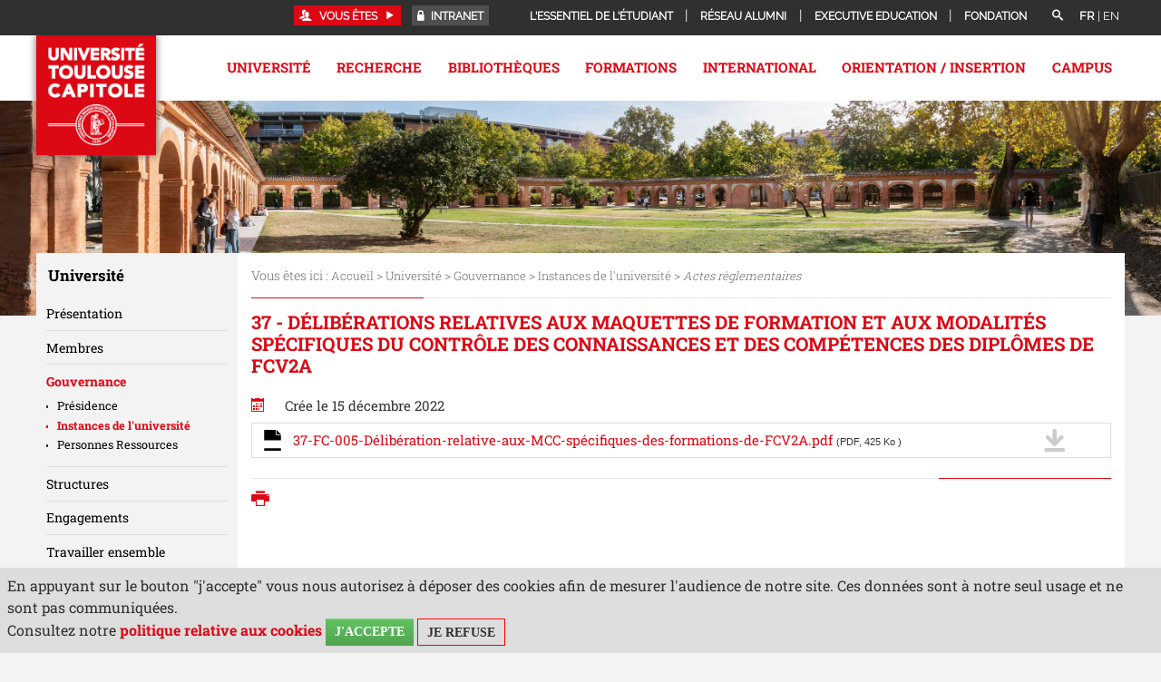

--- FILE ---
content_type: text/html;charset=UTF-8
request_url: https://www.ut-capitole.fr/accueil/universite/organisation/conseils/publication-des-actes-reglementaires/37-deliberations-relatives-aux-maquettes-de-formation-et-aux-modalites-specifiques-du-controle-des-connaissances-et-des-competences-des-diplomes-de-fcv2a
body_size: 75047
content:















































































 <!DOCTYPE html>
<!--[if lte IE 7]> <html class="ie7 oldie no-js" xmlns="http://www.w3.org/1999/xhtml" lang="fr" xml:lang="fr"> <![endif]-->
<!--[if IE 8]> <html class="ie8 oldie no-js" xmlns="http://www.w3.org/1999/xhtml" lang="fr" xml:lang="fr"> <![endif]-->
<!--[if gt IE 8]><!--> <html class="no-js" xmlns="http://www.w3.org/1999/xhtml" lang="fr" xml:lang="fr"> <!--<![endif]-->

<head>




















<!-- ========== META BASIQUES ========== -->
<meta http-equiv="content-type" content="text/html; charset=utf-8" />
<meta name="viewport" content="width=device-width, initial-scale=1.0" />
<title>37 - Délibérations relatives aux maquettes de formation et aux modalités spécifiques du contrôle des connaissances et des compétences des diplômes de FCV2A - Université Toulouse Capitole</title>
<meta name="description" content="37 - Délibérations relatives aux maquettes de formation et aux modalités spécifiques du contrôle des connaissances et des compétences des diplômes de FCV2A - Université Toulouse Capitole" />


<!-- ========== CANONICAL & HREFLANG ========== -->




	
		<link rel="canonical" href="https://www.ut-capitole.fr/accueil/universite/organisation/conseils/publication-des-actes-reglementaires/37-deliberations-relatives-aux-maquettes-de-formation-et-aux-modalites-specifiques-du-controle-des-connaissances-et-des-competences-des-diplomes-de-fcv2a" />
	
	




<!-- ========== FAVICONS ========== -->
<link rel="icon" type="image/png" href="https://www.ut-capitole.fr/jsp_utc2017/images/favicon.png" />
<link rel="shortcut icon" type="image/x-icon" href="https://www.ut-capitole.fr/jsp_utc2017/images/favicon.ico" />

<!-- ========== OPEN GRAPH (Facebook, LinkedIn) ========== -->
<meta property="og:title" content="37 - Délibérations relatives aux maquettes de formation et aux modalités spécifiques du contrôle des connaissances et des compétences des diplômes de FCV2A" />
<meta property="og:description" content="37 - Délibérations relatives aux maquettes de formation et aux modalités spécifiques du contrôle des connaissances et des compétences des diplômes de FCV2A - Université Toulouse Capitole" />
<meta property="og:site_name" content="Université Toulouse Capitole" />
<meta property="og:type" content="article" />
<meta property="og:url" content="https://www.ut-capitole.fr/accueil/universite/organisation/conseils/publication-des-actes-reglementaires/37-deliberations-relatives-aux-maquettes-de-formation-et-aux-modalites-specifiques-du-controle-des-connaissances-et-des-competences-des-diplomes-de-fcv2a" />
<meta property="og:image" content="https://www.ut-capitole.fr/images/logo.png" />
<meta property="og:locale" content="fr_FR" />


<!-- ========== TWITTER CARD ========== -->
<meta name="twitter:card" content="summary_large_image" />
<meta name="twitter:title" content="37 - Délibérations relatives aux maquettes de formation et aux modalités spécifiques du contrôle des connaissances et des compétences des diplômes de FCV2A" />
<meta name="twitter:description" content="37 - Délibérations relatives aux maquettes de formation et aux modalités spécifiques du contrôle des connaissances et des compétences des diplômes de FCV2A - Université Toulouse Capitole" />
<meta name="twitter:image" content="https://www.ut-capitole.fr/images/logo.png" />

<!-- ========== SCHEMA.ORG (JSON-LD) ========== -->

<script type="application/ld+json">
{
  "@context": "https://schema.org",
  "@type": "Article",
  "headline": "37 - Délibérations relatives aux maquettes de formation et aux modalités spécifiques du contrôle des connaissances et des compétences des diplômes de FCV2A",
  "description": "37 - Délibérations relatives aux maquettes de formation et aux modalités spécifiques du contrôle des connaissances et des compétences des diplômes de FCV2A - Université Toulouse Capitole",
  "image": "https://www.ut-capitole.fr/images/logo.png",
  "datePublished": "2022-12-15 16:49:02.0",
  "dateModified": "2022-12-15 16:52:34.0",
  "author": {
    "@type": "Organization",
    "name": "Université Toulouse Capitole"
  },
  "publisher": {
    "@type": "Organization",
    "name": "Université Toulouse Capitole",
    "logo": {
      "@type": "ImageObject",
      "url": "https://www.ut-capitole.fr/images/logo.png"
    }
  }
}
</script>


<!-- ========== DUBLIN CORE ========== -->
<link rel="schema.DC" href="http://purl.org/dc/elements/1.1/" />
<meta name="DC.Title" content="37 - Délibérations relatives aux maquettes de formation et aux modalités spécifiques du contrôle des connaissances et des compétences des diplômes de FCV2A - Université Toulouse Capitole" />
<meta name="DC.Creator" content="Université Toulouse Capitole" />
<meta name="DC.Description" lang="fr-FR" content="37 - Délibérations relatives aux maquettes de formation et aux modalités spécifiques du contrôle des connaissances et des compétences des diplômes de FCV2A - Université Toulouse Capitole" />
<meta name="DC.Publisher" content="Université Toulouse Capitole" />
<meta name="DC.Date.created" scheme="W3CDTF" content="20221215 16:49:02.0" />
<meta name="DC.Date.modified" scheme="W3CDTF" content="20221215 16:52:34.0" />
<meta name="DC.Language" scheme="RFC3066" content="fr-FR" />
<meta name="DC.Rights" content="Copyright &copy; Université Toulouse Capitole" />


<!-- ========== META COMPLEMENTAIRES ========== -->
<meta name="author" lang="fr_FR" content="Université Toulouse Capitole" />
<meta name="Date-Creation-yyyymmdd" content="20221215 16:49:02.0" />
<meta name="Date-Revision-yyyymmdd" content="20221215 16:52:34.0" />
<meta name="copyright" content="Copyright &copy; Université Toulouse Capitole" />
<meta name="reply-to" content="suiviweb@ut-capitole.fr" />
<meta name="category" content="Internet" />
<meta name="robots" content="index, follow" />
<meta name="distribution" content="global" />
<meta name="identifier-url" content="https://www.ut-capitole.fr/" />
<meta name="resource-type" content="document" />
<meta name="application-name" content="Université Toulouse Capitole" />
<meta name="apple-mobile-web-app-title" content="Université Toulouse Capitole" />
<meta http-equiv="pragma" content="no-cache" />
<meta name="expires" content="-1" />
<meta name="Generator" content="K-Sup (6.07.77)" />
<meta name="Formatter" content="K-Sup (6.07.77)" />

<!-- ========== META ADDITIONNELS DYNAMIQUES ========== -->

<meta name="google-site-verification" content="iHBs2ZaFcDn2Gw6z1bkIYZisbTeF0W8r9-WquV3GQgI" />



<link rel="stylesheet" type="text/css" media="all" href="https://www.ut-capitole.fr/jsp_utc2017/styles/fonts/icones/IcoMoon.css" />
<link rel="stylesheet" type="text/css" media="all" href="https://www.ut-capitole.fr/jsp_utc2017/styles/fonts/icones/IcoMoonUT1.css" />

<link rel="stylesheet" type="text/css" media="all" href="https://www.ut-capitole.fr/jsp_utc2017/styles/fonts.css" />

<link rel="stylesheet" type="text/css" media="all" href="https://www.ut-capitole.fr/jsp_utc2017/styles/extension-galerie.css" />

<!--[if lte IE 7]><!-->
	<link rel="stylesheet" href="https://www.ut-capitole.fr/jsp_utc2017/styles/fonts/icones/ie7/ie7.css">
	<script src="https://www.ut-capitole.fr/jsp_utc2017/styles/fonts/icones/ie7/ie7.js"></script>
<!--<![endif]-->

<!--[if lte IE 8]>
	<link rel="stylesheet" type="text/css" media="all" href="https://www.ut-capitole.fr/jsp_utc2017/styles/all-old-ie.css" />
	<script>'header|footer|main|article|section|audio|video|source'.replace(/\w+/g,function(t){document.createElement(t)})</script>
	<script type="text/javascript" src="https://www.ut-capitole.fr/adminsite/scripts/libs/ie8-shims.js"></script>
<![endif]-->

<!--[if gt IE 8]><!-->
	<link rel="stylesheet" type="text/css" media="all" href="https://www.ut-capitole.fr/jsp_utc2017/styles/screen.css" />
<!--<![endif]-->

<link rel="stylesheet" type="text/css" media="all" href="https://www.ut-capitole.fr/wro/styles/ef86c60dc09c178023f089c0ada1f6fb16706dc7.css"/>

<script type="text/javascript">
	var html = document.getElementsByTagName('html')[0];
	html.className = html.className.replace('no-js', 'js');
	// document.getElementsByTagName("html")[0].className = document.getElementsByTagName("html")[0].className.replace("no-js", "js");	
</script>

<link rel="stylesheet" type="text/css" media="all" href="https://www.ut-capitole.fr/wro/jQueryCSS/9fd492f30acf3639ff98aaba5f3a683fe3057509.css"/>

<style>
.perso1655815158928 #navigation, .perso1655815158928 .premier-pied-page, .perso1655815158928 .cartouche{
	display:none !important;
	
}

.perso1655815158928 .menu{
	display:none !important;
}


.perso1655815158928 #avec_nav_sans_encadres {
  margin-left: 0;
  width: 100%;
}

.perso1655815158928 .header_nav #menu{
	top: 0;
	height: 0;
}

.perso1655815158928 #contenu{
	padding-top:0;
}


</style>

<meta name="viewport" content="width=device-width, initial-scale=1.0" />

<script type="text/javascript" src="https://www.ut-capitole.fr/wro/scripts/da8707c64acb8c087415720693b12ea69b6a2d2a.js"></script>

<script type="text/javascript" src="https://www.ut-capitole.fr/adminsite/scripts/libs/jquery-1.11.0.js"></script>

<script type="text/javascript" src="https://www.ut-capitole.fr/adminsite/fcktoolbox/fckeditor/fckeditor.js"></script>





<style type="text/css" media="screen">

/*  remplacer par variable bandeau (de site) usine à sites */
#bandeau {
    
        background-image : url(https://www.ut-capitole.fr/medias/photo/cloitre-timo-claeys-utcapitole-186-copie-2-_1761663879115-jpg);
    
}



</style>
   <link rel="start" title="Accueil" href="https://www.ut-capitole.fr/" />

    
    <link rel="alternate" type="application/rss+xml" title="Fil RSS des dix dernières actualités" href="https://www.ut-capitole.fr/adminsite/webservices/export_rss.jsp?NOMBRE=10&amp;CODE_RUBRIQUE=1315555643369&amp;LANGUE=0" />
	
	<link rel="stylesheet" type="text/css" media="all" href="https://www.ut-capitole.fr/jsp_utc2017/styles/font-raleway.css" />
	<link rel="stylesheet" type="text/css" media="all" href="https://www.ut-capitole.fr/jsp_utc2017/styles/font-roboto-slab.css" />
	
	<link rel="stylesheet" type="text/css" media="all" href="https://www.ut-capitole.fr/jsp_utc2017/styles/lightbox.min.css" />
	<link rel="stylesheet" type="text/css" media="all" href="https://www.ut-capitole.fr/jsp_utc2017/styles/flexslider.css" />

	<link rel="stylesheet" type="text/css" media="screen" href="https://www.ut-capitole.fr/jsp_utc2017/../specific/lib/accordions/accordions.css"/>

	<link rel="stylesheet" type="text/css" media="all" href="https://www.ut-capitole.fr/jsp_utc2017/styles/style_utc2017.css" />
	

	<link rel="stylesheet" type="text/css" media="all" href="https://www.ut-capitole.fr/jsp_utc2017/styles/meanmenu.css" />
	 
	<link rel="stylesheet" type="text/css" media="all" href="https://www.ut-capitole.fr/jsp_utc2017/styles/owl.carousel.css" />
	
	
	<link rel="stylesheet" type="text/css" media="all" href="https://www.ut-capitole.fr/jsp_utc2017/styles/style_utc2017-requetes.css" />
	<link rel="stylesheet" type="text/css" media="all" href="https://www.ut-capitole.fr/jsp_utc2017/styles/style_utc2017-menu-responsive.css" />
	
	<link rel="stylesheet" type="text/css" media="all" href="https://www.ut-capitole.fr/jsp_utc2017/styles/animate.css" />

	<link rel="stylesheet" type="text/css" media="print" href="https://www.ut-capitole.fr/jsp_utc2017/styles/impression.css" />




</head>



<body id="body" class="fiche document notaccueil perso1391764741883">

<header class="header_nav">

	<div class="cartouche">
		<div>
			








<span class=""></span>

			






			
			






<div id="versions" class="plier-deplier">
		<span class="versions__item versions_fr versions_actif"  lang="fr">fr</span>
		<span class="versions__item versions_en"  lang="en">| <a href="https://www.ut-capitole.fr/home" hreflang="en">
                        en
                      </a></span>
	</div><!-- #versions -->
	
			
			








<div id="recherche-simple" role="search" class="plier-deplier">
    <button class="plier-deplier__bouton" aria-expanded="false">
        <span aria-hidden="true" class="icon icon-search"></span>
        <span class="plier-deplier__bouton__libelle"></span>
    </button>
    <div class="plier-deplier__contenu plier-deplier__contenu--clos" itemscope itemtype="http://schema.org/WebSite">
        <meta itemprop="url" content="https://www.ut-capitole.fr/"/>
        











<form action="/search" method="get" itemprop="potentialAction" itemscope itemtype="http://schema.org/SearchAction" class="search-form search-form--default">
    <meta itemprop="target" content="/search?beanKey=&l=0&q={q}"/>
    <input type="hidden" name="beanKey" value="" />
    
        <input type="hidden" name="site" value="1315555643369" />
    
    <input type="hidden" name="l" value="0"/>
    <input type="hidden" name="RH" value="1391764741883"/>
    
    <input itemprop="query-input" name="q" type="text" id="default-MOTS_CLEFS" value="" placeholder="Mot-clé" aria-label="Recherche par mots-clés"/>
    <input type="submit" value="Rechercher" aria-label="Rechercher" />
</form>
    </div><!-- .plier-deplier__contenu -->
</div><!-- #recherche-simple .plier-deplier -->

			
			








<div id="menu-cartouche" class="plier-deplier">
	<button aria-label="acces direct" id="menu-cartouche-bouton" class="plier-deplier__bouton" aria-expanded="false">
		<span class="icon icon-plus"></span>
		<span class="icon-libelle">Menu</span>
	</button>
	<ul class="liste-menu">
		
		<li>
			<a href="https://www.ut-capitole.fr/accueil/lessentiel-de-letudiant" class="type_rubrique_0004">L'essentiel de l'étudiant</a>
		</li>
		
		<li>
			<a href="https://www.ut-capitole.fr/accueil/reseau-alumni" class="type_rubrique_0004">Réseau Alumni</a>
		</li>
		
		<li>
			<a href="https://www.ut-capitole.fr/accueil/executive-education" class="type_rubrique_0004">Executive Education</a>
		</li>
		
		<li>
			<a href="https://www.ut-capitole.fr/accueil/fondation" class="type_rubrique_0004">Fondation</a>
		</li>
		
	</ul>
</div><!-- #menu-cartouche -->

			
			





	<div id="acces-directs" class="plier-deplier">

			
				<button aria-label="acces direct" class="plier-deplier__bouton" aria-expanded="false">
					<span class="icon icon-lock"></span>
				<a href="https://www.ut-capitole.fr/accueil/haut-de-page-liens-services/intranet" class="type_rubrique_0004">Intranet</a>
				</button>
			

	</div><!-- #acces-directs .plier-deplier -->
	
			
			







	<div id="acces-directs-profil" class="plier-deplier">
		
		<button aria-label="acces profil" class="plier-deplier__bouton" aria-expanded="false" tabindex="88">
			<span class="icon icon-users"></span>
			<span class="icon_libelle">Vous êtes</span>
			<span class="icon icon-play3"></span>
		</button>
		
		<div class="plier-deplier__contenu plier-deplier__contenu--clos">
			<ul>
			
				<li>
				<a href="https://www.ut-capitole.fr/accueil/diplome" class="type_rubrique_0001">Diplômé</a>
				</li>
			
				<li>
				<a href="https://www.ut-capitole.fr/accueil/futur-etudiant" class="type_rubrique_0001">Futur étudiant</a>
				</li>
			
				<li>
				<a href="https://www.ut-capitole.fr/accueil/doctorants" class="type_rubrique_0001">Doctorants</a>
				</li>
			
				<li>
				<a href="https://www.ut-capitole.fr/accueil/futur-enseignant-chercheur" class="type_rubrique_0001">Futur Enseignant-Chercheur</a>
				</li>
			
				<li>
				<a href="https://www.ut-capitole.fr/accueil/entreprise-partenaire" class="type_rubrique_0001">Entreprise, Partenaire</a>
				</li>
			
				<li>
				<a href="https://www.ut-capitole.fr/accueil/journaliste" class="type_rubrique_0001">Journaliste</a>
				</li>
			
			</ul>
		</div><!-- .plier-deplier__contenu -->
	</div><!-- #acces-directs .plier-deplier -->
	
						
			
		</div><!-- / -->
	</div><!-- .cartouche -->
	<div id="menu">
				<div>
			<a href="https://www.ut-capitole.fr/" class="banniere__logo" title="Retour à la page d'accueil">
					<img id="logo-site" class="lazyload" data-src="/jsp_utc2017/styles/img/logo-fr.jpg" alt="logo" title="Retour à la page d'accueil" />
				</a>
					
			
			<div class="menu" aria-expanded="false" >
				<nav role='navigation'>
				


<ul id="menu_principal"><!----><li class="submenu menu_principal-actif"><a href="https://www.ut-capitole.fr/accueil/universite" class="type_rubrique_0001" aria-expanded="false">Université</a><ul class="shadow-bottom DeuxNiv"><!----><li><a href="https://www.ut-capitole.fr/accueil/universite/presentation" class="type_rubrique_0001">Présentation</a><ul class="TroisNiv"><li><a href="https://www.ut-capitole.fr/accueil/universite/presentation/chiffres-cles" class="type_rubrique_0001">Chiffres clés</a></li><li><a href="https://www.ut-capitole.fr/accueil/universite/presentation/histoire-1" class="type_rubrique_0001">Histoire</a></li><li><a href="https://www.ut-capitole.fr/accueil/universite/presentation/excellence" class="type_rubrique_0001">Excellence</a></li><li><a href="https://www.ut-capitole.fr/accueil/universite/presentation/fondations" class="type_rubrique_0001">Fondations</a></li><li><a href="https://www.ut-capitole.fr/accueil/universite/presentation/vers-la-labellisation-hrs4r" class="type_rubrique_0001">Vers la labellisation HRS4R</a></li><li><a href="https://www.ut-capitole.fr/accueil/universite/presentation/demarche-qualite" class="type_rubrique_0001">Démarche Qualité</a></li><li><a href="https://www.ut-capitole.fr/accueil/universite/presentation/developpement-durable" class="type_rubrique_0001">Développement Durable</a></li><li><a href="https://www.ut-capitole.fr/accueil/universite/presentation/rapport-social-unique" class="type_rubrique_0001">Rapport social unique</a></li></ul></li><!----><li><a href="https://www.ut-capitole.fr/accueil/universite/membres" class="type_rubrique_0001">Membres</a><ul class="TroisNiv"><li><a href="https://www.ut-capitole.fr/accueil/universite/membres/composantes" class="type_rubrique_0001">Composantes</a></li><li><a href="https://www.ut-capitole.fr/accueil/universite/membres/etablissements-composantes" class="type_rubrique_0001">Établissements-composantes</a></li></ul></li><!----><li><a href="https://www.ut-capitole.fr/accueil/universite/organisation" class="type_rubrique_0001">Gouvernance</a><ul class="TroisNiv"><li><a href="https://www.ut-capitole.fr/accueil/universite/organisation/presidence" class="type_rubrique_0001">Présidence</a></li><li><a href="https://www.ut-capitole.fr/accueil/universite/organisation/conseils" class="type_rubrique_0001">Instances de l'université</a></li><li><a href="https://www.ut-capitole.fr/accueil/universite/organisation/personnes-ressources" class="type_rubrique_0001">Personnes Ressources</a></li></ul></li><!----><li><a href="https://www.ut-capitole.fr/accueil/universite/structures" class="type_rubrique_0001">Structures</a></li><!----><li><a href="https://www.ut-capitole.fr/accueil/universite/engagements" class="type_rubrique_0001">Engagements</a></li><!----><li><a href="https://www.ut-capitole.fr/accueil/universite/ut-capitole-recrute" class="type_rubrique_0001">Travailler ensemble</a></li><!----><li><a href="https://www.ut-capitole.fr/accueil/universite/marches-publics" class="type_rubrique_0001">Marchés publics</a></li><!----><li><a href="https://www.ut-capitole.fr/accueil/universite/partenariats" class="type_rubrique_0001">Partenariats</a><ul class="TroisNiv"><li><a href="https://www.ut-capitole.fr/accueil/universite/partenariats/deposer-des-offres" class="type_rubrique_0001">Déposer des offres</a></li><li><a href="https://www.ut-capitole.fr/accueil/universite/partenariats/verser-la-taxe-dapprentissage" class="type_rubrique_0001">Verser la taxe d’apprentissage</a></li><li><a href="https://www.ut-capitole.fr/accueil/universite/partenariats/authentifier-un-diplome" class="type_rubrique_0001">Authentifier un diplôme</a></li></ul></li><!----><li><a href="https://www.ut-capitole.fr/accueil/universite/espace-media" class="type_rubrique_0001">Espace Média</a><ul class="TroisNiv"><li><a href="https://www.ut-capitole.fr/accueil/universite/espace-media/actualites" class="type_rubrique_0001">Actualités</a></li><li><a href="https://www.ut-capitole.fr/accueil/universite/espace-media/relations-presse" class="type_rubrique_0001">Relations presse</a></li><li><a href="https://www.ut-capitole.fr/accueil/universite/espace-media/logos" class="type_rubrique_0001">Logo d'UT Capitole</a></li><li><a href="https://www.ut-capitole.fr/accueil/universite/espace-media/les-reseaux-sociaux" class="type_rubrique_0001">Les réseaux sociaux</a></li></ul></li><!----></ul></li><!----><li class="submenu"><a href="https://www.ut-capitole.fr/accueil/recherche" class="type_rubrique_0001" aria-expanded="false">Recherche</a><ul class="shadow-bottom DeuxNiv"><!----><li><a href="https://www.ut-capitole.fr/accueil/recherche/tout-lagenda" class="type_rubrique_0001">Tout l'agenda</a></li><!----><li><a href="https://www.ut-capitole.fr/accueil/recherche/portraits" class="type_rubrique_0001">Portraits</a></li><!----><li><a href="https://www.ut-capitole.fr/accueil/recherche/equipes-et-structures" class="type_rubrique_0001">Équipes et Structures</a><ul class="TroisNiv"><li><a href="https://www.ut-capitole.fr/accueil/recherche/equipes-et-structures/colloques-conferences-seminaires" class="type_rubrique_0001">Colloques, Conférences, Séminaires</a></li></ul></li><!----><li><a href="https://www.ut-capitole.fr/accueil/recherche/ecoles-doctorales" class="type_rubrique_0001">Écoles Doctorales</a><ul class="TroisNiv"><li><a href="https://www.ut-capitole.fr/accueil/recherche/ecoles-doctorales/faire-une-these-a-ut-capitole" class="type_rubrique_0001">Faire une thèse à UT Capitole</a></li><li><a href="https://www.ut-capitole.fr/accueil/recherche/ecoles-doctorales/la-cotutelle-de-these" class="type_rubrique_0001">La cotutelle de thèse</a></li><li><a href="https://www.ut-capitole.fr/accueil/recherche/ecoles-doctorales/label-doctorat-europeen" class="type_rubrique_0001">Label doctorat européen</a></li><li><a href="https://www.ut-capitole.fr/accueil/recherche/ecoles-doctorales/habilitation-a-diriger-des-recherches" class="type_rubrique_0001">Habilitation à diriger des Recherches</a></li></ul></li><!----><li><a href="https://www.ut-capitole.fr/accueil/recherche/publications-de-luniversite" class="type_rubrique_0001">Publications de l’Université</a><ul class="TroisNiv"><li><a href="https://www.ut-capitole.fr/accueil/recherche/publications-de-luniversite/toulouse-capitole-publications" class="type_rubrique_0001">Toulouse Capitole Publications</a></li><li><a href="https://www.ut-capitole.fr/accueil/recherche/publications-de-luniversite/orjuris" class="type_rubrique_0001">Orjuris</a></li><li><a href="https://www.ut-capitole.fr/accueil/recherche/publications-de-luniversite/presses-de-luniversite" class="type_rubrique_0001">Presses de l'Université</a></li></ul></li><!----><li><a href="https://www.ut-capitole.fr/accueil/recherche/prix-et-distinctions" class="type_rubrique_0001">Prix et distinctions</a><ul class="TroisNiv"><li><a href="https://www.ut-capitole.fr/accueil/recherche/prix-et-distinctions/carriere" class="type_rubrique_0001">Carrière</a></li><li><a href="https://www.ut-capitole.fr/accueil/recherche/prix-et-distinctions/travaux-de-recherche" class="type_rubrique_0001">Travaux de recherche</a></li><li><a href="https://www.ut-capitole.fr/accueil/recherche/prix-et-distinctions/financements-de-la-recherche" class="type_rubrique_0001">Financements de la recherche</a></li></ul></li><!----></ul></li><!----><li class="submenu"><a href="https://www.ut-capitole.fr/accueil/bibliotheques" class="type_rubrique_0001" aria-expanded="false">Bibliothèques</a><ul class="shadow-bottom DeuxNiv"><!----><li><a href="https://www.ut-capitole.fr/accueil/bibliotheques/presentation" class="type_rubrique_0001">Présentation</a></li><!----><li><a href="https://www.ut-capitole.fr/accueil/bibliotheques/informations-pratiques" class="type_rubrique_0001">Informations pratiques</a><ul class="TroisNiv"><li><a href="https://www.ut-capitole.fr/accueil/bibliotheques/informations-pratiques/affluence-dans-les-bibliotheques" class="type_rubrique_0001">Affluence dans les bibliothèques</a></li><li><a href="https://www.ut-capitole.fr/accueil/bibliotheques/informations-pratiques/accueil-et-informations" class="type_rubrique_0001">Accueil et informations</a></li><li><a href="https://www.ut-capitole.fr/accueil/bibliotheques/informations-pratiques/acces-horaires" class="type_rubrique_0001">Accès/horaires</a></li><li><a href="https://www.ut-capitole.fr/accueil/bibliotheques/informations-pratiques/espaces" class="type_rubrique_0001">Espaces - Salles de travail</a></li><li><a href="https://www.ut-capitole.fr/accueil/bibliotheques/informations-pratiques/equipements" class="type_rubrique_0001">Équipements</a></li><li><a href="https://www.ut-capitole.fr/accueil/bibliotheques/informations-pratiques/applications-reseaux-et-connexions" class="type_rubrique_0001">Applications réseaux et connexions</a></li><li><a href="https://www.ut-capitole.fr/accueil/bibliotheques/informations-pratiques/photocopies-et-impressions" class="type_rubrique_0001">Photocopies et impressions</a></li></ul></li><!----><li><a href="https://www.ut-capitole.fr/accueil/bibliotheques/services" class="type_rubrique_0001">Services</a><ul class="TroisNiv"><li><a href="https://www.ut-capitole.fr/accueil/bibliotheques/services/sinscrire-et-emprunter" class="type_rubrique_0001">S'inscrire et emprunter</a></li><li><a href="https://www.ut-capitole.fr/accueil/bibliotheques/services/pret-entre-bibliotheques" class="type_rubrique_0001">Prêt entre bibliothèques</a></li><li><a href="https://www.ut-capitole.fr/accueil/bibliotheques/services/consulter-des-livres-anciens" class="type_rubrique_0001">Consulter des livres anciens</a></li><li><a href="https://www.ut-capitole.fr/accueil/bibliotheques/services/suggerer-un-achat" class="type_rubrique_0001">Suggérer un achat</a></li><li><a href="https://www.ut-capitole.fr/accueil/bibliotheques/services/applications-sur-tablettes" class="type_rubrique_0001">Applications sur tablettes</a></li><li><a href="https://www.ut-capitole.fr/accueil/bibliotheques/services/se-former-en-langues" class="type_rubrique_0001">Se former en langues</a></li><li><a href="https://www.ut-capitole.fr/accueil/bibliotheques/services/obtenir-un-quitus" class="type_rubrique_0001">Obtenir un quitus</a></li></ul></li><!----><li><a href="https://www.ut-capitole.fr/accueil/bibliotheques/accompagnement-et-formations" class="type_rubrique_0001">Accompagnement et formations</a><ul class="TroisNiv"><li><a href="https://www.ut-capitole.fr/accueil/bibliotheques/accompagnement-et-formations/etudiants-en-licence" class="type_rubrique_0001">Étudiants en Licence</a></li><li><a href="https://www.ut-capitole.fr/accueil/bibliotheques/accompagnement-et-formations/etudiants-en-master" class="type_rubrique_0001">Étudiants en Master</a></li><li><a href="https://www.ut-capitole.fr/accueil/bibliotheques/accompagnement-et-formations/doctorants" class="type_rubrique_0001">Doctorants</a></li><li><a href="https://www.ut-capitole.fr/accueil/bibliotheques/accompagnement-et-formations/enseignants-chercheurs" class="type_rubrique_0001">Enseignants-chercheurs</a></li><li><a href="https://www.ut-capitole.fr/accueil/bibliotheques/accompagnement-et-formations/etudiants-en-situation-de-handicap" class="type_rubrique_0001">Étudiants en situation de handicap</a></li></ul></li><!----><li><a href="https://www.ut-capitole.fr/accueil/bibliotheques/documentation" class="type_rubrique_0001">Documentation</a><ul class="TroisNiv"><li><a href="https://www.ut-capitole.fr/accueil/bibliotheques/documentation/aes" class="type_rubrique_0001">AES</a></li><li><a href="https://www.ut-capitole.fr/accueil/bibliotheques/documentation/droit" class="type_rubrique_0001">Droit</a></li><li><a href="https://www.ut-capitole.fr/accueil/bibliotheques/documentation/economie" class="type_rubrique_0001">Economie</a></li><li><a href="https://www.ut-capitole.fr/accueil/bibliotheques/documentation/gestion" class="type_rubrique_0001">Gestion</a></li><li><a href="https://www.ut-capitole.fr/accueil/bibliotheques/documentation/info-com" class="type_rubrique_0001">Info-Com</a></li><li><a href="https://www.ut-capitole.fr/accueil/bibliotheques/documentation/langues" class="type_rubrique_0001">Langues</a></li><li><a href="https://www.ut-capitole.fr/accueil/bibliotheques/documentation/maths-informatique" class="type_rubrique_0001">Maths-Informatique</a></li><li><a href="https://www.ut-capitole.fr/accueil/bibliotheques/documentation/science-politique" class="type_rubrique_0001">Science politique</a></li><li><a href="https://www.ut-capitole.fr/accueil/bibliotheques/documentation/presse" class="type_rubrique_0001">Presse</a></li><li><a href="https://www.ut-capitole.fr/accueil/bibliotheques/documentation/centre-de-documentation-europeenne" class="type_rubrique_0001">Centre de documentation européenne</a></li><li><a href="https://www.ut-capitole.fr/accueil/bibliotheques/documentation/centre-de-ressources-en-langues" class="type_rubrique_0001">Centre de ressources en langues</a></li></ul></li><!----><li><a href="https://www.ut-capitole.fr/accueil/bibliotheques/publications" class="type_rubrique_0001">Publications</a></li><!----><li><a href="https://www.ut-capitole.fr/accueil/bibliotheques/vie-culturelle" class="type_rubrique_0001">Vie culturelle</a></li><!----></ul></li><!----><li class="submenu"><a href="https://www.ut-capitole.fr/accueil/formations" class="type_rubrique_0001" aria-expanded="false">Formations</a><ul class="shadow-bottom DeuxNiv"><!----><li><a href="https://www.ut-capitole.fr/accueil/formations/nos-disciplines" class="type_rubrique_0001">Nos disciplines</a><ul class="TroisNiv"><li><a href="https://www.ut-capitole.fr/accueil/formations/nos-disciplines/droit" class="type_rubrique_0001">Droit</a></li><li><a href="https://www.ut-capitole.fr/accueil/formations/nos-disciplines/economie" class="type_rubrique_0001">Economie</a></li><li><a href="https://www.ut-capitole.fr/accueil/formations/nos-disciplines/gestion" class="type_rubrique_0001">Gestion</a></li><li><a href="https://www.ut-capitole.fr/accueil/formations/nos-disciplines/administration-economique-et-sociale" class="type_rubrique_0001">Administration Economique et Sociale</a></li><li><a href="https://www.ut-capitole.fr/accueil/formations/nos-disciplines/informatique" class="type_rubrique_0001">Informatique</a></li><li><a href="https://www.ut-capitole.fr/accueil/formations/nos-disciplines/information-et-communication" class="type_rubrique_0001">Information et Communication</a></li><li><a href="https://www.ut-capitole.fr/accueil/formations/nos-disciplines/science-politique" class="type_rubrique_0001">Science Politique</a></li><li><a href="https://www.ut-capitole.fr/accueil/formations/nos-disciplines/mathematiques-et-applications" class="type_rubrique_0001">Mathématiques et applications</a></li><li><a href="https://www.ut-capitole.fr/accueil/formations/nos-disciplines/langues" class="type_rubrique_0001">Langues</a></li></ul></li><!----><li><a href="https://www.ut-capitole.fr/accueil/formations/nos-diplomes" class="type_rubrique_0100">Nos diplômes</a><ul class="TroisNiv"><li><a href="https://www.ut-capitole.fr/accueil/formations/nos-diplomes/licences" class="type_rubrique_0001">Licences</a></li><li><a href="https://www.ut-capitole.fr/accueil/formations/nos-diplomes/licences-professionnelles" class="type_rubrique_0001">Licences professionnelles</a></li><li><a href="https://www.ut-capitole.fr/accueil/formations/nos-diplomes/masters" class="type_rubrique_0001">Masters</a></li><li><a href="https://www.ut-capitole.fr/accueil/formations/nos-diplomes/doctorats" class="type_rubrique_0001">Doctorats</a></li><li><a href="https://www.ut-capitole.fr/accueil/formations/nos-diplomes/diplomes-duniversite" class="type_rubrique_0001">Diplômes d'Université</a></li><li><a href="https://www.ut-capitole.fr/accueil/formations/nos-diplomes/capacite-en-droit" class="type_rubrique_0001">Capacité en Droit</a></li><li><a href="https://www.ut-capitole.fr/accueil/formations/nos-diplomes/certifications-et-preparations" class="type_rubrique_0001">Certifications et Préparations</a></li><li><a href="https://www.ut-capitole.fr/accueil/formations/nos-diplomes/but" class="type_rubrique_0001">BUT</a></li><li><a href="https://www.ut-capitole.fr/accueil/formations/nos-diplomes/doubles-diplomes-internationaux" class="type_rubrique_0001">Doubles diplômes internationaux</a></li></ul></li><!----><li><a href="https://www.ut-capitole.fr/accueil/formations/se-former-autrement" class="type_rubrique_0001">Se former autrement</a><ul class="TroisNiv"><li><a href="https://www.ut-capitole.fr/accueil/formations/se-former-autrement/formation-ouverte-et-a-distance" class="type_rubrique_0001">Formation ouverte et à distance</a></li><li><a href="https://www.ut-capitole.fr/accueil/formations/se-former-autrement/formation-continue" class="type_rubrique_0001">Formation continue</a></li><li><a href="https://www.ut-capitole.fr/accueil/formations/se-former-autrement/formation-en-alternance" class="type_rubrique_0001">Formation en alternance</a></li><li><a href="https://www.ut-capitole.fr/accueil/formations/se-former-autrement/universite-culture-et-partage-3eme-age" class="type_rubrique_0001">Université Culture et Partage 3ème Âge</a></li><li><a href="https://www.ut-capitole.fr/accueil/formations/se-former-autrement/mooc" class="type_rubrique_0001">Mooc</a></li></ul></li><!----><li><a href="https://www.ut-capitole.fr/accueil/formations/candidater-et-sinscrire" class="type_rubrique_0001">Candidater et s'inscrire</a><ul class="TroisNiv"><li><a href="https://www.ut-capitole.fr/accueil/formations/candidater-et-sinscrire/admissions" class="type_rubrique_0001">Admissions</a></li><li><a href="https://www.ut-capitole.fr/accueil/formations/candidater-et-sinscrire/premiere-inscription" class="type_rubrique_0001">Première inscription</a></li><li><a href="https://www.ut-capitole.fr/accueil/formations/candidater-et-sinscrire/reinscription" class="type_rubrique_0001">Réinscription</a></li><li><a href="https://www.ut-capitole.fr/accueil/formations/candidater-et-sinscrire/cpge" class="type_rubrique_0001">Classe préparatoire aux grandes écoles (CPGE)</a></li><li><a href="https://www.ut-capitole.fr/accueil/formations/candidater-et-sinscrire/titulaire-dun-diplome-etranger" class="type_rubrique_0001">Etudiants internationaux</a></li><li><a href="https://www.ut-capitole.fr/accueil/formations/candidater-et-sinscrire/sinscrire-en-doctorat" class="type_rubrique_0001">S'inscrire en doctorat</a></li></ul></li><!----><li><a href="https://www.ut-capitole.fr/accueil/formations/gerer-sa-scolarite" class="type_rubrique_0001">Gérer sa scolarité</a><ul class="TroisNiv"><li><a href="https://www.ut-capitole.fr/accueil/formations/gerer-sa-scolarite/retirer-ses-diplomes" class="type_rubrique_0001">Retirer ses diplômes</a></li><li><a href="https://www.ut-capitole.fr/accueil/formations/gerer-sa-scolarite/commissions-dadmission" class="type_rubrique_0001">Commissions d'admission</a></li></ul></li><!----></ul></li><!----><li class="submenu"><a href="https://www.ut-capitole.fr/accueil/international" class="type_rubrique_0001" aria-expanded="false">International</a><ul class="shadow-bottom DeuxNiv"><!----><li><a href="https://www.ut-capitole.fr/accueil/international/actualites" class="type_rubrique_0001">Actualités</a></li><!----><li><a href="https://www.ut-capitole.fr/accueil/international/relations-internationales" class="type_rubrique_0001">Relations internationales</a><ul class="TroisNiv"><li><a href="https://www.ut-capitole.fr/accueil/international/relations-internationales/partenaires" class="type_rubrique_0001">Partenaires</a></li><li><a href="https://www.ut-capitole.fr/accueil/international/relations-internationales/recherche-a-linternational" class="type_rubrique_0001">Recherche à l'international</a></li><li><a href="https://www.ut-capitole.fr/accueil/international/relations-internationales/reseaux" class="type_rubrique_0001">Réseaux</a></li><li><a href="https://www.ut-capitole.fr/accueil/international/relations-internationales/projets" class="type_rubrique_0001">Projets</a></li></ul></li><!----><li><a href="https://www.ut-capitole.fr/accueil/international/engage-eu-universite-europeenne" class="type_rubrique_0001">ENGAGE.EU : Université européenne</a><ul class="TroisNiv"><li><a href="https://www.ut-capitole.fr/accueil/international/engage-eu-universite-europeenne/formation" class="type_rubrique_0001">Formation</a></li><li><a href="https://www.ut-capitole.fr/accueil/international/engage-eu-universite-europeenne/recherche" class="type_rubrique_0001">Recherche</a></li><li><a href="https://www.ut-capitole.fr/accueil/international/engage-eu-universite-europeenne/engagement-dans-la-societe" class="type_rubrique_0001">Engagement dans la société</a></li></ul></li><!----><li><a href="https://www.ut-capitole.fr/accueil/international/venir-etudier-a-ut-capitole" class="type_rubrique_0001">Venir étudier à UT Capitole</a><ul class="TroisNiv"><li><a href="https://www.ut-capitole.fr/accueil/international/venir-etudier-a-ut-capitole/programmes-dechange" class="type_rubrique_0001">Programmes d'échange</a></li><li><a href="https://www.ut-capitole.fr/accueil/international/venir-etudier-a-ut-capitole/hors-programmes-dechange" class="type_rubrique_0001">Hors programmes d'échange</a></li><li><a href="https://www.ut-capitole.fr/accueil/international/venir-etudier-a-ut-capitole/actions-specifiques-daccueil" class="type_rubrique_0001">Actions spécifiques d'accueil</a></li></ul></li><!----><li><a href="https://www.ut-capitole.fr/accueil/international/etudes-stages-a-letranger" class="type_rubrique_0001">Etudes & stages à l'étranger</a><ul class="TroisNiv"><li><a href="https://www.ut-capitole.fr/accueil/international/etudes-stages-a-letranger/l3-m1" class="type_rubrique_0001">L3/M1</a></li><li><a href="https://www.ut-capitole.fr/accueil/international/etudes-stages-a-letranger/m2" class="type_rubrique_0001">M2</a></li><li><a href="https://www.ut-capitole.fr/accueil/international/etudes-stages-a-letranger/doctorat" class="type_rubrique_0001">Doctorat</a></li></ul></li><!----><li><a href="https://www.ut-capitole.fr/accueil/international/mobilite-des-personnels" class="type_rubrique_0001">Mobilité des personnels</a><ul class="TroisNiv"><li><a href="https://www.ut-capitole.fr/accueil/international/mobilite-des-personnels/enseignants-chercheurs" class="type_rubrique_0001">Enseignants Chercheurs</a></li><li><a href="https://www.ut-capitole.fr/accueil/international/mobilite-des-personnels/administratifs" class="type_rubrique_0001">Administratifs</a></li></ul></li><!----><li><a href="https://www.ut-capitole.fr/accueil/international/international-voices" class="type_rubrique_0001">International Voices</a></li><!----><li><a href="https://www.ut-capitole.fr/accueil/international/internationalisation-at-home" class="type_rubrique_0001">Internationalisation à domicile</a><ul class="TroisNiv"><li><a href="https://www.ut-capitole.fr/accueil/international/internationalisation-at-home/ecoles-dete" class="type_rubrique_0001">Ecoles d'été</a></li><li><a href="https://www.ut-capitole.fr/accueil/international/internationalisation-at-home/capitole-buddy-programme" class="type_rubrique_0001">Capitole Buddy Programme</a></li><li><a href="https://www.ut-capitole.fr/accueil/international/internationalisation-at-home/coil" class="type_rubrique_0001">L'approche COIL</a></li><li><a href="https://www.ut-capitole.fr/accueil/international/internationalisation-at-home/bip" class="type_rubrique_0001">Dispositif BIP</a></li></ul></li><!----></ul></li><!----><li class="submenu"><a href="https://www.ut-capitole.fr/accueil/orientation-insertion" class="type_rubrique_0001" aria-expanded="false">Orientation / Insertion</a><ul class="shadow-bottom DeuxNiv"><!----><li><a href="https://www.ut-capitole.fr/accueil/orientation-insertion/accueil-accompagnement-ressources" class="type_rubrique_0001">Accueil - Ressources</a><ul class="TroisNiv"><li><a href="https://www.ut-capitole.fr/accueil/orientation-insertion/accueil-accompagnement-ressources/nous-rencontrer" class="type_rubrique_0001">Nous rencontrer</a></li><li><a href="https://www.ut-capitole.fr/accueil/orientation-insertion/accueil-accompagnement-ressources/espace-documentaire" class="type_rubrique_0001">Espace documentaire</a></li></ul></li><!----><li><a href="https://www.ut-capitole.fr/accueil/orientation-insertion/ateliers-conferences-forums" class="type_rubrique_0001">Ateliers - Conférences - Forums</a><ul class="TroisNiv"><li><a href="https://www.ut-capitole.fr/accueil/orientation-insertion/ateliers-conferences-forums/conferences" class="type_rubrique_0001">Ateliers & Conférences</a></li><li><a href="https://www.ut-capitole.fr/accueil/orientation-insertion/ateliers-conferences-forums/forums" class="type_rubrique_0001">Forums</a></li><li><a href="https://www.ut-capitole.fr/accueil/orientation-insertion/ateliers-conferences-forums/module-vie-professionnelle" class="type_rubrique_0001">Module Vie Pro (bonification)</a></li></ul></li><!----><li><a href="https://www.ut-capitole.fr/accueil/orientation-insertion/construire-son-orientation" class="type_rubrique_0001">Entrée à l'Université</a><ul class="TroisNiv"><li><a href="https://www.ut-capitole.fr/accueil/orientation-insertion/construire-son-orientation/devenir-etudiant" class="type_rubrique_0001">Devenir étudiant</a></li><li><a href="https://www.ut-capitole.fr/accueil/orientation-insertion/construire-son-orientation/choisir-sa-licence-but" class="type_rubrique_0001">Choisir sa licence / BUT</a></li><li><a href="https://www.ut-capitole.fr/accueil/orientation-insertion/construire-son-orientation/participer-aux-forums-salons" class="type_rubrique_0001">Participer aux Forums / Salons</a></li><li><a href="https://www.ut-capitole.fr/accueil/orientation-insertion/construire-son-orientation/rencontrer-un-etudiant-ambassadeur" class="type_rubrique_0001">Rencontrer un étudiant ambassadeur</a></li><li><a href="https://www.ut-capitole.fr/accueil/orientation-insertion/construire-son-orientation/reussir-ses-etudes" class="type_rubrique_0001">Réussir ses études</a></li></ul></li><!----><li><a href="https://www.ut-capitole.fr/accueil/orientation-insertion/poursuite-detudes-reorientation" class="type_rubrique_0001">Poursuite d'études Réorientation</a><ul class="TroisNiv"><li><a href="https://www.ut-capitole.fr/accueil/orientation-insertion/poursuite-detudes-reorientation/se-reorienter" class="type_rubrique_0001">Se réorienter</a></li><li><a href="https://www.ut-capitole.fr/accueil/orientation-insertion/poursuite-detudes-reorientation/passerelles-pass-cpge" class="type_rubrique_0001">Passerelles PASS / CPGE</a></li><li><a href="https://www.ut-capitole.fr/accueil/orientation-insertion/poursuite-detudes-reorientation/choisir-son-master" class="type_rubrique_0001">Choisir son Master</a></li><li><a href="https://www.ut-capitole.fr/accueil/orientation-insertion/poursuite-detudes-reorientation/choisir-son-alternance" class="type_rubrique_0001">Choisir l’alternance</a></li></ul></li><!----><li><a href="https://www.ut-capitole.fr/accueil/orientation-insertion/reprendre-une-formation" class="type_rubrique_0001">Reprise d'études</a><ul class="TroisNiv"><li><a href="https://www.ut-capitole.fr/accueil/orientation-insertion/reprendre-une-formation/qui-suis-je" class="type_rubrique_0001">Qui suis-je ?</a></li><li><a href="https://www.ut-capitole.fr/accueil/orientation-insertion/reprendre-une-formation/quel-choix" class="type_rubrique_0001">Quel choix ?</a></li><li><a href="https://www.ut-capitole.fr/accueil/orientation-insertion/reprendre-une-formation/quel-financement" class="type_rubrique_0001">Quel financement ?</a></li></ul></li><!----><li><a href="https://www.ut-capitole.fr/accueil/orientation-insertion/stages-entrepreneuriat-cesure" class="type_rubrique_0001">Stages - Entrepreneuriat - Césure</a><ul class="TroisNiv"><li><a href="https://www.ut-capitole.fr/accueil/orientation-insertion/stages-entrepreneuriat-cesure/stages" class="type_rubrique_0001">Décrocher un stage</a></li><li><a href="https://www.ut-capitole.fr/accueil/orientation-insertion/stages-entrepreneuriat-cesure/convention-de-stage" class="type_rubrique_0001">Convention de stage</a></li><li><a href="https://www.ut-capitole.fr/accueil/orientation-insertion/stages-entrepreneuriat-cesure/cesure" class="type_rubrique_0001">Césure</a></li><li><a href="https://www.ut-capitole.fr/accueil/orientation-insertion/stages-entrepreneuriat-cesure/creation-dentreprise" class="type_rubrique_0001">Entrepreneuriat</a></li></ul></li><!----><li><a href="https://www.ut-capitole.fr/accueil/orientation-insertion/carrieres-a-linternational" class="type_rubrique_0001">Carrières à l'international</a><ul class="TroisNiv"><li><a href="https://www.ut-capitole.fr/accueil/orientation-insertion/carrieres-a-linternational/stages-et-emplois" class="type_rubrique_0001">Stages et emplois</a></li><li><a href="https://www.ut-capitole.fr/accueil/orientation-insertion/carrieres-a-linternational/volontariats-et-programmes-internationaux" class="type_rubrique_0001">Volontariats et programmes internationaux</a></li><li><a href="https://www.ut-capitole.fr/accueil/orientation-insertion/carrieres-a-linternational/devenir-fonctionnaire-europeen-ou-international" class="type_rubrique_0001">Devenir fonctionnaire européen ou international</a></li><li><a href="https://www.ut-capitole.fr/accueil/orientation-insertion/carrieres-a-linternational/se-faire-accompagner-1" class="type_rubrique_0001">Se faire accompagner</a></li><li><a href="https://www.ut-capitole.fr/accueil/orientation-insertion/carrieres-a-linternational/optimiser-ses-candidatures" class="type_rubrique_0001">Optimiser ses candidatures</a></li></ul></li><!----><li><a href="https://www.ut-capitole.fr/accueil/orientation-insertion/reseau-alumni" class="type_rubrique_0001">Réseau Alumni - Mentorat</a><ul class="TroisNiv"><li><a href="https://www.ut-capitole.fr/accueil/orientation-insertion/reseau-alumni/offres-de-stage-alternance-emploi" class="type_rubrique_0001">Offres de stage, alternance, emploi</a></li><li><a href="https://www.ut-capitole.fr/accueil/orientation-insertion/reseau-alumni/annuaire-groupes" class="type_rubrique_0001">Annuaire & Groupes</a></li><li><a href="https://www.ut-capitole.fr/accueil/orientation-insertion/reseau-alumni/mentorat" class="type_rubrique_0001">Mentorat</a></li><li><a href="https://www.ut-capitole.fr/accueil/orientation-insertion/reseau-alumni/actualites-evenements" class="type_rubrique_0001">Actualités & Évènements</a></li></ul></li><!----><li><a href="https://www.ut-capitole.fr/accueil/orientation-insertion/parcours-et-devenir-des-diplomes" class="type_rubrique_0001">Parcours et devenir des diplômés</a><ul class="TroisNiv"><li><a href="https://www.ut-capitole.fr/accueil/orientation-insertion/parcours-et-devenir-des-diplomes/insertion-professionnelle-des-diplomes" class="type_rubrique_0001">Insertion professionnelle des diplômés</a></li><li><a href="https://www.ut-capitole.fr/accueil/orientation-insertion/parcours-et-devenir-des-diplomes/parcours-des-etudiants" class="type_rubrique_0001">Parcours des étudiants</a></li></ul></li><!----></ul></li><!----><li class="submenu"><a href="https://www.ut-capitole.fr/accueil/campus" class="type_rubrique_0001" aria-expanded="false">Campus</a><ul class="shadow-bottom DeuxNiv"><!----><li><a href="https://www.ut-capitole.fr/accueil/campus/art-et-culture" class="type_rubrique_0001">Art et culture</a><ul class="TroisNiv"><li><a href="https://www.ut-capitole.fr/accueil/campus/art-et-culture/culture-a-toulouse-capitole" class="type_rubrique_0001">Culture à Toulouse Capitole</a></li><li><a href="https://www.ut-capitole.fr/accueil/campus/art-et-culture/agendas" class="type_rubrique_0001">Agendas</a></li><li><a href="https://www.ut-capitole.fr/accueil/campus/art-et-culture/bons-plans-billetterie" class="type_rubrique_0001">Bons plans / Billetterie </a></li><li><a href="https://www.ut-capitole.fr/accueil/campus/art-et-culture/pratiques-artistiques" class="type_rubrique_0001">Pratiques artistiques</a></li><li><a href="https://www.ut-capitole.fr/accueil/campus/art-et-culture/partage-des-savoirs" class="type_rubrique_0001">Partage des savoirs</a></li><li><a href="https://www.ut-capitole.fr/accueil/campus/art-et-culture/aide-aux-initiatives-etudiantes" class="type_rubrique_0001">Aide aux initiatives étudiantes</a></li><li><a href="https://www.ut-capitole.fr/accueil/campus/art-et-culture/memoire-vive" class="type_rubrique_0001">Mémoire vive</a></li></ul></li><!----><li><a href="https://www.ut-capitole.fr/accueil/campus/sport" class="type_rubrique_0001">Sport</a><ul class="TroisNiv"><li><a href="https://www.ut-capitole.fr/accueil/campus/sport/pratiquer-une-activite" class="type_rubrique_0001">Pratiquer une activité</a></li><li><a href="https://www.ut-capitole.fr/accueil/campus/sport/faire-de-la-competition" class="type_rubrique_0001">Faire de la compétition</a></li><li><a href="https://www.ut-capitole.fr/accueil/campus/sport/etre-sportif-de-haut-niveau" class="type_rubrique_0001">Etre sportif de haut niveau</a></li></ul></li><!----><li><a href="https://www.ut-capitole.fr/accueil/campus/vie-etudiante" class="type_rubrique_0001">Vie étudiante</a><ul class="TroisNiv"><li><a href="https://www.ut-capitole.fr/accueil/campus/vie-etudiante/outils-numeriques" class="type_rubrique_0001">Outils numériques</a></li><li><a href="https://www.ut-capitole.fr/accueil/campus/vie-etudiante/ressources-ut-capitole" class="type_rubrique_0001">Ressources UT Capitole</a></li><li><a href="https://www.ut-capitole.fr/accueil/campus/vie-etudiante/logement" class="type_rubrique_0001">Logement</a></li><li><a href="https://www.ut-capitole.fr/accueil/campus/vie-etudiante/restauration" class="type_rubrique_0001">Restauration</a></li><li><a href="https://www.ut-capitole.fr/accueil/campus/vie-etudiante/transports" class="type_rubrique_0001">Transports</a></li><li><a href="https://www.ut-capitole.fr/accueil/campus/vie-etudiante/plans-dacces" class="type_rubrique_0001">Plans d’accès</a></li></ul></li><!----><li><a href="https://www.ut-capitole.fr/accueil/campus/vie-du-campus" class="type_rubrique_0001">Vie du campus</a><ul class="TroisNiv"><li><a href="https://www.ut-capitole.fr/accueil/campus/vie-du-campus/vie-associative" class="type_rubrique_0001">Vie associative</a></li><li><a href="https://www.ut-capitole.fr/accueil/campus/vie-du-campus/paroles-detudiants" class="type_rubrique_0001">Paroles d'étudiants</a></li></ul></li><!----><li><a href="https://www.ut-capitole.fr/accueil/campus/sante-inclusion-solidarite" class="type_rubrique_0001">Santé - inclusion - solidarité</a><ul class="TroisNiv"><li><a href="https://www.ut-capitole.fr/accueil/campus/sante-inclusion-solidarite/sante-et-action-sociale" class="type_rubrique_0001">Santé et action sociale</a></li><li><a href="https://www.ut-capitole.fr/accueil/campus/sante-inclusion-solidarite/bourses-et-aides-financieres" class="type_rubrique_0001">Bourses et aides financières</a></li><li><a href="https://www.ut-capitole.fr/accueil/campus/sante-inclusion-solidarite/accueil-etudiants-en-situation-de-handicap" class="type_rubrique_0001">Accompagnement des publics à besoins spécifiques</a></li><li><a href="https://www.ut-capitole.fr/accueil/campus/sante-inclusion-solidarite/dispositif-stop-violences" class="type_rubrique_0001">Dispositif Stop Violences</a></li><li><a href="https://www.ut-capitole.fr/accueil/campus/sante-inclusion-solidarite/epicerie-solidaire" class="type_rubrique_0001">Epicerie solidaire</a></li></ul></li><!----><li><a href="https://www.ut-capitole.fr/accueil/campus/conditions-de-vie-des-etudiants" class="type_rubrique_0001">Conditions de vie des étudiants</a></li><!----><li><a href="https://www.ut-capitole.fr/accueil/campus/chantiers-de-luniversite" class="type_rubrique_0001">Chantiers de l'université</a><ul class="TroisNiv"><li><a href="https://www.ut-capitole.fr/accueil/campus/chantiers-de-luniversite/parc-paysager-arsenal" class="type_rubrique_0001">Parc paysager Arsenal</a></li><li><a href="https://www.ut-capitole.fr/accueil/campus/chantiers-de-luniversite/parc-paysager-de-liut-de-rodez-1" class="type_rubrique_0001">Parc paysager IUT de Rodez</a></li><li><a href="https://www.ut-capitole.fr/accueil/campus/chantiers-de-luniversite/batiment-rempart" class="type_rubrique_0001">Bâtiment Rempart</a></li><li><a href="https://www.ut-capitole.fr/accueil/campus/chantiers-de-luniversite/plan-de-relance-bu-arsenal" class="type_rubrique_0001">Plan de relance BU Arsenal</a></li><li><a href="https://www.ut-capitole.fr/accueil/campus/chantiers-de-luniversite/dernieres-realisations" class="type_rubrique_0001">Anciennes réalisations</a></li></ul></li><!----></ul></li><!----></ul><!-- #menu_principal -->

				</nav>
			</div>
			<div class="separateur"></div>
		</div>
	</div>
	<!-- .menu -->
</header>
<main id="contenu">

		<div id="bandeau" class="avec_nav"></div> <!-- #bandeau -->
		<div id="page">
		<div id="page_deco">
		
		<div id="contenu-encadres">
			
			<div id="avec_nav_sans_encadres" class="contenu" role="main">
			








<div id="fil_ariane"><span>Vous êtes ici&nbsp;:</span> <a href="https://www.ut-capitole.fr/">Accueil</a> > <a href="https://www.ut-capitole.fr/accueil/universite">Université</a> > <a href="https://www.ut-capitole.fr/accueil/universite/organisation">Gouvernance</a> > <a href="https://www.ut-capitole.fr/accueil/universite/organisation/conseils">Instances de l'université</a> > <a href="https://www.ut-capitole.fr/accueil/universite/organisation/conseils/publication-des-actes-reglementaires-1"><em>Actes règlementaires</em></a></div>

			
			<div class="separateur"></div>
			<div class="trait-rouge-left"></div>
			<h1>37 - Délibérations relatives aux maquettes de formation et aux modalités spécifiques du contrôle des connaissances et des compétences des diplômes de FCV2A</h1>





















<div class="liste-definitions chapeau"><!--  -->
	<div class="liste-definitions__terme--colonne"><span class="icon-calendar"></span></div>
	<!--
    --><div class="liste-definitions__definition--colonne">Crée le 15 décembre 2022</div><!--  --></div><!-- .liste-definitions -->
<div class="separateur"></div>
<ul class="fichiers-joints">
	
	<li class="fichiers-joints__item">
		<a onclick="_paq.push(['trackEvent', 'Téléchargement Fiche document', 'Clic', '37-FC-005-D\u00E9lib\u00E9ration-relative-aux-MCC-sp\u00E9cifiques-des-formations-de-FCV2A.pdf']);" href="https://www.ut-capitole.fr/medias/fichier/37-fc-005-deliberation-relative-aux-mcc-specifiques-des-formations-de-fcv2a_1671119540848-pdf" class="pdf fichiers-joints__lien">
			<span class="fichiers-joints__titre">37-FC-005-Délibération-relative-aux-MCC-spécifiques-des-formations-de-FCV2A.pdf</span>

			
			<span class="fichiers-joints__type-poids">(PDF, 425 Ko
                            )</span>
		</a>
	</li>
	
</ul>


















	
	








<div class="trait-rouge-right"></div>

<div class="actions-fiche">
	<div class="actions-fiche__item"><button title="Imprimer" onclick="window.print(); return false;"><span aria-hidden="true" class="icon icon-print"></span><span class="actions-fiche__libelle">Imprimer</span></button></div>
</div>
		<div class="separateur"></div>
	
	


</div> <!-- .contenu -->

















</div><!-- #contenu-encadres -->



		
			<div id="navigation" role="navigation">
			
				
				<span id="rappel_rubrique">
				<!-- com.univ.objetspartages.om.Rubrique.renvoyerItemRubrique(ctx.getCodeRubriquePageCourante()).getRubriqueMere().getRubriqueMere().getIntitule()%> -->	
				<!-- renvoyerItemRubrique(ctx.getCodeRubriquePageCourante()).getAccroche() -->
				 
				<a href="https://www.ut-capitole.fr/accueil/universite"> 		   		   	
				Université</a></span>
				
			
				








<ul id="menu_secondaire"><li ><a href="https://www.ut-capitole.fr/accueil/universite/presentation" class="type_rubrique_0001">Présentation</a></li><li ><a href="https://www.ut-capitole.fr/accueil/universite/membres" class="type_rubrique_0001">Membres</a></li><li class="menu_secondaire-actif"><a href="https://www.ut-capitole.fr/accueil/universite/organisation" class="type_rubrique_0001">Gouvernance</a><ul><li ><a href="https://www.ut-capitole.fr/accueil/universite/organisation/presidence" class="type_rubrique_0001">Présidence</a></li><li class="sousmenu_secondaire-actif"><a href="https://www.ut-capitole.fr/accueil/universite/organisation/conseils" class="type_rubrique_0001">Instances de l'université</a></li><li ><a href="https://www.ut-capitole.fr/accueil/universite/organisation/personnes-ressources" class="type_rubrique_0001">Personnes Ressources</a></li></ul></li><li ><a href="https://www.ut-capitole.fr/accueil/universite/structures" class="type_rubrique_0001">Structures</a></li><li ><a href="https://www.ut-capitole.fr/accueil/universite/engagements" class="type_rubrique_0001">Engagements</a></li><li ><a href="https://www.ut-capitole.fr/accueil/universite/ut-capitole-recrute" class="type_rubrique_0001">Travailler ensemble</a></li><li ><a href="https://www.ut-capitole.fr/accueil/universite/marches-publics" class="type_rubrique_0001">Marchés publics</a></li><li ><a href="https://www.ut-capitole.fr/accueil/universite/partenariats" class="type_rubrique_0001">Partenariats</a></li><li ><a href="https://www.ut-capitole.fr/accueil/universite/espace-media" class="type_rubrique_0001">Espace Média</a></li></ul><!-- #menu_secondaire -->
			</div><!-- #navigation -->
		

				</div><!-- #page_deco -->
				<div class="separateur"></div>
				</div><!-- #page -->
			</main> 
			
			
				
			<footer id="pied_deco">
				<section class="premier-pied-page">
					<div id="pied_page" role="contentinfo">
					





<ul id="menu_pied_page" class="menu-pied-page" itemscope itemtype="http://schema.org/ItemList"><!----><li class="menu-pied-page__item" itemscope itemtype="http://schema.org/ListItem"><a class="menu-pied-page__libelle" href="https://www.ut-capitole.fr/accueil/culture" >
                        <span itemprop="name">Culture</span>
                    </a>
                    <meta itemprop="url" content="https://www.ut-capitole.fr/accueil/culture"/>
                    <meta itemprop="position" content="0"/>
                </li><!----><li class="menu-pied-page__item" itemscope itemtype="http://schema.org/ListItem"><a class="menu-pied-page__libelle" href="https://www.ut-capitole.fr/accueil/marches-publics" >
                        <span itemprop="name">Marchés publics</span>
                    </a>
                    <meta itemprop="url" content="https://www.ut-capitole.fr/accueil/marches-publics"/>
                    <meta itemprop="position" content="1"/>
                </li><!----><li class="menu-pied-page__item" itemscope itemtype="http://schema.org/ListItem"><a class="menu-pied-page__libelle" href="https://www.ut-capitole.fr/accueil/ut-capitole-recrute" >
                        <span itemprop="name">Recrutement</span>
                    </a>
                    <meta itemprop="url" content="https://www.ut-capitole.fr/accueil/ut-capitole-recrute"/>
                    <meta itemprop="position" content="2"/>
                </li><!----><li class="menu-pied-page__item" itemscope itemtype="http://schema.org/ListItem"><a class="menu-pied-page__libelle" href="https://www.ut-capitole.fr/accueil/annuaire" >
                        <span itemprop="name">Annuaire</span>
                    </a>
                    <meta itemprop="url" content="https://www.ut-capitole.fr/accueil/annuaire"/>
                    <meta itemprop="position" content="3"/>
                </li><!----><li class="menu-pied-page__item" itemscope itemtype="http://schema.org/ListItem"><a class="menu-pied-page__libelle" href="https://www.ut-capitole.fr/accueil/contacts" >
                        <span itemprop="name">Contacts</span>
                    </a>
                    <meta itemprop="url" content="https://www.ut-capitole.fr/accueil/contacts"/>
                    <meta itemprop="position" content="4"/>
                </li><!----><li class="menu-pied-page__item" itemscope itemtype="http://schema.org/ListItem"><a class="menu-pied-page__libelle" href="https://www.ut-capitole.fr/accueil/plan-dacces" >
                        <span itemprop="name">Plan d'Accès</span>
                    </a>
                    <meta itemprop="url" content="https://www.ut-capitole.fr/accueil/plan-dacces"/>
                    <meta itemprop="position" content="5"/>
                </li><!----><li class="menu-pied-page__item" itemscope itemtype="http://schema.org/ListItem"><a class="menu-pied-page__libelle" href="https://www.ut-capitole.fr/accueil/plan-du-site" >
                        <span itemprop="name">Plan du site</span>
                    </a>
                    <meta itemprop="url" content="https://www.ut-capitole.fr/accueil/plan-du-site"/>
                    <meta itemprop="position" content="6"/>
                </li><!----></ul><!-- #menu_pied_page -->

					<div class="separateur"></div>
					<span id="haut_page">
						<button class="btn_haut_page" onclick="window.location.href='#body'" aria-label="Haut de page">
							<span class="icon icon-arrow-up3"></span>
						</button>
					</span>
				</div><!-- #pied_page -->
				</section>
				<section class="second-pied-page">
					<div id="adresse-pied_page" role="contentinfo">
					<ul class="box-adresse-pied_page">
						<li class="boxcontent-pied_page ut">
							
							
							<span class="titre-pied-page">Universit&eacute; Toulouse Capitole</span>
							
							<ul class="box-adresse">
								<li>
									<a href="/" title="Universit&eacute; Toulouse Capitole">
										<img width="105" alt="Republique Francaise" title="Republique Francaise" class="lazyload" data-src="https://www.ut-capitole.fr/jsp_utc2017/Republique_Francaise.jpg" />
									</a>
								</li>
								<li>
									<a href="/" title="Universit&eacute; Toulouse Capitole">
										<img width="95" alt="UT Capitole" title="UT Capitole" class="lazyload" data-src="https://www.ut-capitole.fr/jsp_utc2017/logo-footer-utc.jpg" />
									</a>
								</li>
								<li>
									
									2 Rue du Doyen-Gabriel-Marty<br />31042 Toulouse Cedex 9<br />Tél : +33(0)5 61 63 35 00
									
								</li>
							</ul>
							
						</li>
						<li class="boxcontent-pied_page utplus">
							<span class="titre-pied-page titre-rs">Suivez-nous sur :</span>
							<ul class="box-reseaux-sociaux">
								<li>
									<a href="https://www.facebook.com/utcapitole/" title="Facebook Universit&eacute; Toulouse Capitole" target="_blank">
										<img alt="Facebook Universit&eacute; Toulouse Capitole" title="Facebook Universit&eacute; Toulouse Capitole" class="lazyload" data-src="https://www.ut-capitole.fr/jsp_utc2017/rs-facebook.png" />
									</a>
								</li>
								<li>
									<a href="https://twitter.com/UTCapitole" title="X Universit&eacute; Toulouse Capitole" target="_blank">
									<img alt="X Universit&eacute; Toulouse Capitole" title="X Universit&eacute; Toulouse Capitole" class="lazyload" data-src="https://www.ut-capitole.fr/jsp_utc2017/rs-twitter.png" />
									</a>
								</li>
								<li>
									<a href="https://www.instagram.com/utcapitole/" title="Instagram Universit&eacute; Toulouse Capitole" target="_blank">
									<img alt="Instagram Universit&eacute; Toulouse Capitole" title="Instagram Universit&eacute; Toulouse Capitole" class="lazyload" data-src="https://www.ut-capitole.fr/jsp_utc2017/rs-instagram.png" />
									</a>
								</li>
								<li>
									<a href="https://alumni.ut-capitole.fr/" title="Alumni Universit&eacute; Toulouse Capitole" target="_blank">
										<img alt="Alumni Universit&eacute; Toulouse Capitole" title="Alumni Universit&eacute; Toulouse Capitole" class="lazyload" data-src="https://www.ut-capitole.fr/jsp_utc2017/rs-alumni.png" />
									</a>
								</li>
							</ul>
							<ul class="box-reseaux-sociaux">
								<li>
									<a href="https://www.linkedin.com/school/universite-toulouse-capitole/" title="Linkedin Universit&eacute; Toulouse Capitole" target="_blank">
									<img alt="Linkedin Universit&eacute; Toulouse Capitole" title="Linkedin Universit&eacute; Toulouse Capitole" class="lazyload" data-src="https://www.ut-capitole.fr/jsp_utc2017/rs-linkedin.png" />
									</a>
								</li>
								<li>
									<a href="https://www.youtube.com/channel/UC8-ZlfJwqRXtOml60uXkBJA/" title="youtube Universit&eacute; Toulouse Capitole" target="_blank">
										<img alt="Youtube Universit&eacute; Toulouse Capitole" title="Youtube Universit&eacute; Toulouse Capitole" class="lazyload" data-src="https://www.ut-capitole.fr/jsp_utc2017/rs-youtube.png" />
									</a>
								</li>
								<li>
									<a href="https://www.tiktok.com/@ut.capitole?lang=fr" title="tiktok Universit&eacute; Toulouse Capitole" target="_blank">
										<img alt="Tiktok Universit&eacute; Toulouse Capitole" title="Tiktok Universit&eacute; Toulouse Capitole" class="lazyload" data-src="https://www.ut-capitole.fr/jsp_utc2017/rs-tiktok.png" />
									</a>
								</li>
							</ul>
						</li>
						<li class="boxcontent-pied_page utplus box-logo">
							<ul class="box-logo">
								<li>
									<a href="https://www.ut-capitole.fr/accueil/universite/presentation/demarche-qualite/certification-qualiopi" title="Qualiopi">
										<img alt="logo QUALIOPI" title="Qualiopi" class="lazyload" data-src="https://www.ut-capitole.fr/jsp_utc2017/logo-footer-qualiopi.jpg" />
									</a>
								</li>
								<li>
									<a href="https://www.ut-capitole.fr/accueil/universite/membres/composantes/tsm-toulouse-school-of-management/les-accreditations-efmd-obtenues-par-tsm" title="EQUIS">
										<img alt="logo EQUIS" title="EQUIS" class="lazyload" data-src="https://www.ut-capitole.fr/jsp_utc2017/logo-footer-equis.jpg" />
									</a>
								</li>
								<li>
									<a href="https://www.ut-capitole.fr/accueil/international/engage-eu-universite-europeenne" title="Engage">
										<img alt="Logo Engage" title="Engage" class="lazyload" data-src="https://www.ut-capitole.fr/jsp_utc2017/logo-footer-engage.jpg" />
									</a>
								</li>


							</ul>
							<ul class="box-logo">
								<li>
									<div class="qualiopi_titre">QUALIOPI: L'article L.6316-4 II du code du travail reconnait la qualité de l'établissement d'enseignement supérieur au titre des 4 catégories d'actions concourant au développement des compétences.</div>
								</li>
							</ul>
						</li>
					</ul>
					</div>
				</section>
				<section class="troisieme-pied-page">
					<div class="content_troisieme-pied-page">
						<div id="copyright-pied_page" role="contentinfo">
							<p>Universit&eacute; Toulouse Capitole &copy; 2026</p>
						</div>
						<div id="menu_secondaire_footer" role="contentinfo">
							

















<ul>
	
	<li>
		<a href="https://www.ut-capitole.fr/accueil/mentions-legales" class="type_rubrique_0001">Mentions légales</a>
	</li>
	
	<li>
		<a href="https://www.ut-capitole.fr/accueil/accessibilite-non-conforme" class="type_rubrique_0001">Accessibilité : non conforme</a>
	</li>
	
</ul>
						</div>
					</div>
				</section>
				
				
				
			</footer> <!-- #pied_deco -->
			
		
		<a class="url-fiche" href="https://www.ut-capitole.fr/accueil/universite/organisation/conseils/publication-des-actes-reglementaires/37-deliberations-relatives-aux-maquettes-de-formation-et-aux-modalites-specifiques-du-controle-des-connaissances-et-des-competences-des-diplomes-de-fcv2a">https://www.ut-capitole.fr/accueil/universite/organisation/conseils/publication-des-actes-reglementaires/37-deliberations-relatives-aux-maquettes-de-formation-et-aux-modalites-specifiques-du-controle-des-connaissances-et-des-competences-des-diplomes-de-fcv2a</a>
		<script type="text/javascript" src="https://www.ut-capitole.fr/wro/scriptsFo_fr_FR/6f3c27e94d3758cf1b085eb90c0f2594269a85b.js"></script>
		
		<script type="text/javascript" src="https://www.ut-capitole.fr/jsp_utc2017/scripts/jquery.flexslider-min.js"></script>
		<script type="text/javascript" src="https://www.ut-capitole.fr/jsp_utc2017/scripts/lightbox.min.js"></script>
		
		<script type="text/javascript" src="https://www.ut-capitole.fr/jsp_utc2017/scripts/jquery.meanmenu.js"></script>
		<script type="text/javascript">
			jQuery(document).ready(function () {
				// Cibler spécifiquement le nav qui contient le menu principal
				jQuery('nav[role="navigation"]').first().meanmenu({
					meanMenuTitle: '<a class="icon-home" href="/"></a>Université Toulouse Capitole'
				});
			});
		</script>
		
		<script type="text/javascript" src="https://www.ut-capitole.fr/jsp_utc2017/../specific/lib/lazysizes/lazysizes.min.js"></script>


<script type="text/javascript" src="https://www.ut-capitole.fr/jsp_utc2017/scripts/search-ut1.js"></script>
<script type="text/javascript" src="https://www.ut-capitole.fr/jsp_utc2017/scripts/jquery.cookie.js"></script>
<script type="text/javascript" src="https://www.ut-capitole.fr/jsp_utc2017/../specific/lib/accordions/accordions.js"></script>





<div id="cookieAcceptBar" class="cookieAcceptBar">
	En appuyant sur le bouton "j'accepte" vous nous autorisez à déposer des cookies afin de mesurer l'audience de notre site. Ces données sont à notre seul usage et ne sont pas communiquées.<br>Consultez notre <a id="cookieRefuseMentionsLegales" href="https://www.ut-capitole.fr/accueil/mentions-legales">politique relative aux cookies</a> <button id="cookieAcceptBarConfirm" class="btn btn-success">J'accepte</button> <button id="cookieRefuseBarConfirm" class="btn btn-danger">Je refuse</button>
</div>


<!-- Tracking Matomo -->
<script>
	var _paq = _paq || [];
	_paq.push(['trackPageView']);
	_paq.push(['enableLinkTracking']);

	function audience(){
		var u = "https://matomo.ut-capitole.fr/";
		_paq.push(['setTrackerUrl', u+'matomo.php']);
		_paq.push(['setSiteId', 21]);

		var d = document, g = d.createElement('script'), s = d.getElementsByTagName('script')[0];
		g.async = true; g.defer = true; g.src = u+'matomo.js'; s.parentNode.insertBefore(g, s);
	}

	if (jQuery.cookie('acceptAudience') == "ok"){
		audience();
	}
</script>
<!-- End Matomo Code -->

<!-- Image Trackers (noscript) -->
<noscript>
	<!-- Matomo -->
	<img src="https://matomo.ut-capitole.fr/matomo.php?idsite=21&rec=1" style="border:0" alt="" />
</noscript>
<!-- End Image Trackers -->

<!-- js cartouche -->
<script type="text/javascript">
	(function($){
		$(window).ready(function() {

			// Check cookie exist for show bar
			if (($.cookie('acceptAudience') != "ok") && ($.cookie('acceptAudience') != "nok")){
				$('#cookieAcceptBar').show();
			}

			// on click btn revoke cookie -> show bar
			$('#revoquerCookies').click(function(){
				$.cookie("acceptAudience", null, { path: '/' });
				$('#cookieAcceptBar').show();
			});

			// on click btn accept cookie -> hide bar / accept cookie
			$('#cookieAcceptBarConfirm').click(function(){
				$.cookie('acceptAudience', 'ok', { expires: 395, path: '/' });
				$('#cookieAcceptBar').fadeOut();
				audience();
			});

			// on click btn refuse cookie -> hide bar / refuse cookie
			$('#cookieRefuseBarConfirm').click(function(){
				$.cookie('acceptAudience', 'nok', { path: '/' });
				$('#cookieAcceptBar').fadeOut();
			});

		});
	})(jQuery.noConflict());
</script>



		<!-- js cartouche -->
		<script type="text/javascript">
			// Can also be used with $(document).ready()
			(function($){
			$(window).ready(function() {	
				
				// refermer plier deplier
				$('.plier-deplier__bouton').click(function(e){	
				
					var op = false;

					$('.plier-deplier__contenu').removeClass('plier-deplier__contenu--ouvert');	
					$('.plier-deplier__contenu').addClass('plier-deplier__contenu--clos');	

					id_parent = $(this).parent().attr('id');
					
					if($('#'+id_parent + ' .plier-deplier__contenu').hasClass('open')){
						op = true;
					}
					
					$('.plier-deplier__contenu').removeClass('open');
					
					if(op == false){
						$('#'+id_parent + ' .plier-deplier__contenu').addClass('plier-deplier__contenu--ouvert');
						$('#'+id_parent + ' .plier-deplier__contenu').addClass('open');
					}
					
				});
				

				// si div id accordeon existe
				if (jQuery('#accordion').length){
					$( function(){
						$( "#accordion" ).accordion({ active: false, collapsible: true, heightStyle: "content" });
					});
				}
				
				// si div class accordeon existe
				if (jQuery('.accordion').length){
					$( function(){
						$( ".accordion" ).accordion({ active: false, collapsible: true, heightStyle: "content" });
					});
				}
			
				//mise en forme du menu sticky
				// A chaque fois que l'utilisateur va scroller (descendre la page)
				$(window).scroll(function (event) {
					// On récupérer la valeur du scroll vertical
					var y = $(this).scrollTop(); 
					//si cette valeur > on ajoute la class
					if (y >= 50) {
						$('#body').addClass('fixed');
					}else {
						// sinon, on l'enlève
						$('#body').removeClass('fixed');
					}
				});
				
				// afficher menu secondaire en mobile
				$('#menu-cartouche-bouton').click(function(e){	
					if($('#menu-cartouche ul').hasClass( "menu-cartouche-ouvert" )){
						$('#menu-cartouche ul').removeClass('menu-cartouche-ouvert');		
					}else{
						$('#menu-cartouche ul').addClass('menu-cartouche-ouvert');		
					}
				});
			  
			});
			})(jQuery.noConflict());
		</script>
		
		






		
	</body>
</html>



--- FILE ---
content_type: text/css
request_url: https://www.ut-capitole.fr/jsp_utc2017/styles/style_utc2017-requetes.css
body_size: 4144
content:
.accueil ul.liste-actualites{
	list-style: outside none none;
    padding: 0;
    font-family: "Roboto Slab",sans-serif;
}

.accueil ul.liste-actualites li.titre-date div.date-liste, ul.liste-actualites li.titre-date div.content-liste{
	display: inline-block;	
	min-height: 3.444em;
	vertical-align: top;
	box-sizing :border-box;
}

.accueil ul.liste-actualites li.titre-date .date-liste{
	text-align: center;
    width: 12%;
	padding-right: 0.6em;
}

.accueil ul.liste-actualites li.titre-date .content-liste{
	width: 87%;
	padding-top:0.3em;
	padding-left: 0.6em;
	font-weight: bold;
}

.accueil ul.liste-actualites li.titre-date .content-liste .titre-liste{
	font-size: 1.1em;
}

.accueil ul.liste-actualites li.titre-date{
	position: relative;
	min-height: 6.133em;
}

.accueil ul.liste-actualites li.titre-date .date-liste::before {
    background: #DC0814 none repeat scroll 0 0;
    content: "";
    height: 1.8em;
    left: 11%;
    position: absolute;
    top: 27%;
    width: 1px;
}

.accueil ul.liste-actualites li.titre-date .content-liste a{
	text-decoration: none;
	color: #373736;
}

.accueil ul.liste-actualites li.titre-date .content-liste .more-liste{
	text-align: right;
}

.accueil ul.liste-actualites li.titre-date .content-liste .more-liste a{
	font-size: 0.750em;
	font-weight: bold;
	color: #6a6a6a;
	text-transform: uppercase;
}

.accueil ul.liste-actualites li.titre-date .date-liste span{
	display: block;
	color: #DC0814;
}

.accueil ul.liste-actualites li.titre-date .date-liste .jour{
	font-size: 1.438em;
	font-weight: bold;
}

.accueil ul.liste-actualites li.titre-date .date-liste .mois{
	text-transform: uppercase;
	font-size: 1.500em;
}

.accueil ul.liste-actualites li.titre-date .date-liste .mois.mois-double{
	text-transform: uppercase;
	font-size: 0.9em;
	padding: 0.4em 0 1em 0;
}


/* ARTICLE */
.accueil .liste-articles, .accueil .liste-actualites {
	padding: 0;
	margin: 0;
}

.accueil .liste-articles div.vignette_deco {
    display: block;
    float: none;
    margin: 0;
    margin-bottom: 1em;
}

.accueil .liste-articles div.vignette_deco .vignette {
    border: 0;
    display: block;
    margin: 0;
    max-width: 100%;
}

.accueil .liste-articles .titre-liste a{
	font-size: 1.063em;
	font-weight: bold;
	color: #333;
	text-decoration: none;
}

.accueil .liste-articles .resume-liste{
	font-size: 0.938em;
	margin: 0;
}

.accueil .liste-articles .resume-liste a{
	color: #333;
	text-decoration: none;
}

.notaccueil .liste-objets li{
	line-height:1.8;
	padding-bottom:0.8em;
	padding-left: 0.3em;
}

/*
.notaccueil ul.liste-objets {
	padding: 0;
}
*/

.notaccueil .liste-objets li a{
	text-decoration:none;
}

.notaccueil .liste-objets li a:hover{
	text-decoration:underline;
}

.notaccueil .liste-objets .soustitre-liste, .notaccueil .liste-objets  .typedocument-liste, .notaccueil .liste-objets .telecharger-fichiers {
    display: block;
	
}

.notaccueil .liste-objets .titre-liste{
	font-weight:900;
}

.notaccueil .liste-objets .soustitre-liste{
	font-style:italic;
	font-weight:500;
}

.notaccueil .liste-objets .date-liste, .notaccueil .liste-objets .typedocument-liste{
	font-weight:300;
}

.notaccueil .liste-objets .resume-liste{
	border-top:1px solid #e1e1e1;
	margin-top:0.313em;
	padding-top:0.313em;
}

.notaccueil .liste-objets .lire_la_suite{
	float:right;
}

.notaccueil .liste-objets .telecharger-fichiers:after{
	content: "\e9c7";
    font-family: "icomoon" !important;
    font-size: 0.938em;
    padding-left: 0.8em;
}

.notaccueil .liste-objets .redac-liste{
	padding-left: 1em;
}

.notaccueil .icon-calendar, .notaccueil .icon-user{
	padding-right:0.8em;
}

.accueil .nothome, .notaccueil .home{
	display:none !important;
}


.liste-objets.fluxrss .descriptionrss{
	display: block;
}

.liste-objets.fluxrss{
	padding: 0;
}

.liste-objets.fluxrss .daterss{
	font-weight:300;
	display: block;
}

 #encadres .encadre_contenu .fluxrss li::before {
    content: none;
}
	